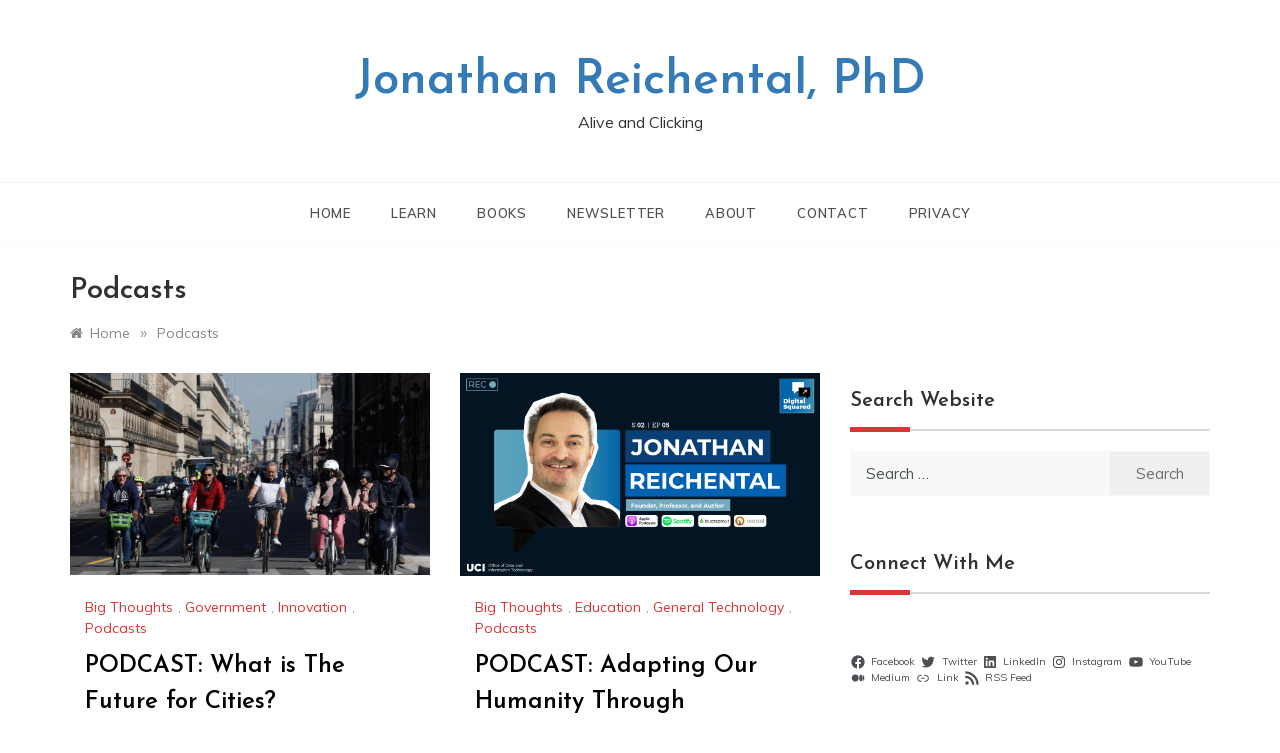

--- FILE ---
content_type: text/html; charset=UTF-8
request_url: https://www.reichental.com/category/podcasts/
body_size: 14975
content:
<!doctype html>
<html lang="en-US">
<head>
	<meta charset="UTF-8">
	<meta name="viewport" content="width=device-width, initial-scale=1">
	<link rel="profile" href="https://gmpg.org/xfn/11">
	<meta name='robots' content='index, follow, max-image-preview:large, max-snippet:-1, max-video-preview:-1' />
	<style>img:is([sizes="auto" i], [sizes^="auto," i]) { contain-intrinsic-size: 3000px 1500px }</style>
	
	<!-- This site is optimized with the Yoast SEO plugin v26.5 - https://yoast.com/wordpress/plugins/seo/ -->
	<title>Podcasts Archives - Jonathan Reichental, PhD</title>
	<link rel="canonical" href="https://www.reichental.com/category/podcasts/" />
	<link rel="next" href="https://www.reichental.com/category/podcasts/page/2/" />
	<meta property="og:locale" content="en_US" />
	<meta property="og:type" content="article" />
	<meta property="og:title" content="Podcasts Archives - Jonathan Reichental, PhD" />
	<meta property="og:url" content="https://www.reichental.com/category/podcasts/" />
	<meta property="og:site_name" content="Jonathan Reichental, PhD" />
	<meta property="og:image" content="https://www.reichental.com/wp-content/uploads/2021/02/dandelion-463928_1280.jpg" />
	<meta property="og:image:width" content="1280" />
	<meta property="og:image:height" content="853" />
	<meta property="og:image:type" content="image/jpeg" />
	<meta name="twitter:card" content="summary_large_image" />
	<script type="application/ld+json" class="yoast-schema-graph">{"@context":"https://schema.org","@graph":[{"@type":"CollectionPage","@id":"https://www.reichental.com/category/podcasts/","url":"https://www.reichental.com/category/podcasts/","name":"Podcasts Archives - Jonathan Reichental, PhD","isPartOf":{"@id":"https://www.reichental.com/#website"},"primaryImageOfPage":{"@id":"https://www.reichental.com/category/podcasts/#primaryimage"},"image":{"@id":"https://www.reichental.com/category/podcasts/#primaryimage"},"thumbnailUrl":"https://www.reichental.com/wp-content/uploads/2024/04/paris-bikes.webp","breadcrumb":{"@id":"https://www.reichental.com/category/podcasts/#breadcrumb"},"inLanguage":"en-US"},{"@type":"ImageObject","inLanguage":"en-US","@id":"https://www.reichental.com/category/podcasts/#primaryimage","url":"https://www.reichental.com/wp-content/uploads/2024/04/paris-bikes.webp","contentUrl":"https://www.reichental.com/wp-content/uploads/2024/04/paris-bikes.webp","width":980,"height":551},{"@type":"BreadcrumbList","@id":"https://www.reichental.com/category/podcasts/#breadcrumb","itemListElement":[{"@type":"ListItem","position":1,"name":"Home","item":"https://www.reichental.com/"},{"@type":"ListItem","position":2,"name":"Podcasts"}]},{"@type":"WebSite","@id":"https://www.reichental.com/#website","url":"https://www.reichental.com/","name":"Jonathan Reichental, PhD","description":"Alive and Clicking","publisher":{"@id":"https://www.reichental.com/#/schema/person/45cba28ed54c352c2f1bea00d5873949"},"potentialAction":[{"@type":"SearchAction","target":{"@type":"EntryPoint","urlTemplate":"https://www.reichental.com/?s={search_term_string}"},"query-input":{"@type":"PropertyValueSpecification","valueRequired":true,"valueName":"search_term_string"}}],"inLanguage":"en-US"},{"@type":["Person","Organization"],"@id":"https://www.reichental.com/#/schema/person/45cba28ed54c352c2f1bea00d5873949","name":"Jonathan Reichental","image":{"@type":"ImageObject","inLanguage":"en-US","@id":"https://www.reichental.com/#/schema/person/image/","url":"https://www.reichental.com/wp-content/uploads/2019/04/Reichental-0419b-1.png","contentUrl":"https://www.reichental.com/wp-content/uploads/2019/04/Reichental-0419b-1.png","width":1345,"height":1280,"caption":"Jonathan Reichental"},"logo":{"@id":"https://www.reichental.com/#/schema/person/image/"},"sameAs":["http://s176187503.onlinehome.us/reichentalv3"]}]}</script>
	<!-- / Yoast SEO plugin. -->


<link rel='dns-prefetch' href='//www.reichental.com' />
<link rel='dns-prefetch' href='//fonts.googleapis.com' />
<link rel="alternate" type="application/rss+xml" title="Jonathan Reichental, PhD &raquo; Feed" href="https://www.reichental.com/feed/" />
<link rel="alternate" type="application/rss+xml" title="Jonathan Reichental, PhD &raquo; Comments Feed" href="https://www.reichental.com/comments/feed/" />
<link rel="alternate" type="application/rss+xml" title="Jonathan Reichental, PhD &raquo; Podcasts Category Feed" href="https://www.reichental.com/category/podcasts/feed/" />
<style id='wp-block-library-theme-inline-css' type='text/css'>
.wp-block-audio :where(figcaption){color:#555;font-size:13px;text-align:center}.is-dark-theme .wp-block-audio :where(figcaption){color:#ffffffa6}.wp-block-audio{margin:0 0 1em}.wp-block-code{border:1px solid #ccc;border-radius:4px;font-family:Menlo,Consolas,monaco,monospace;padding:.8em 1em}.wp-block-embed :where(figcaption){color:#555;font-size:13px;text-align:center}.is-dark-theme .wp-block-embed :where(figcaption){color:#ffffffa6}.wp-block-embed{margin:0 0 1em}.blocks-gallery-caption{color:#555;font-size:13px;text-align:center}.is-dark-theme .blocks-gallery-caption{color:#ffffffa6}:root :where(.wp-block-image figcaption){color:#555;font-size:13px;text-align:center}.is-dark-theme :root :where(.wp-block-image figcaption){color:#ffffffa6}.wp-block-image{margin:0 0 1em}.wp-block-pullquote{border-bottom:4px solid;border-top:4px solid;color:currentColor;margin-bottom:1.75em}.wp-block-pullquote cite,.wp-block-pullquote footer,.wp-block-pullquote__citation{color:currentColor;font-size:.8125em;font-style:normal;text-transform:uppercase}.wp-block-quote{border-left:.25em solid;margin:0 0 1.75em;padding-left:1em}.wp-block-quote cite,.wp-block-quote footer{color:currentColor;font-size:.8125em;font-style:normal;position:relative}.wp-block-quote:where(.has-text-align-right){border-left:none;border-right:.25em solid;padding-left:0;padding-right:1em}.wp-block-quote:where(.has-text-align-center){border:none;padding-left:0}.wp-block-quote.is-large,.wp-block-quote.is-style-large,.wp-block-quote:where(.is-style-plain){border:none}.wp-block-search .wp-block-search__label{font-weight:700}.wp-block-search__button{border:1px solid #ccc;padding:.375em .625em}:where(.wp-block-group.has-background){padding:1.25em 2.375em}.wp-block-separator.has-css-opacity{opacity:.4}.wp-block-separator{border:none;border-bottom:2px solid;margin-left:auto;margin-right:auto}.wp-block-separator.has-alpha-channel-opacity{opacity:1}.wp-block-separator:not(.is-style-wide):not(.is-style-dots){width:100px}.wp-block-separator.has-background:not(.is-style-dots){border-bottom:none;height:1px}.wp-block-separator.has-background:not(.is-style-wide):not(.is-style-dots){height:2px}.wp-block-table{margin:0 0 1em}.wp-block-table td,.wp-block-table th{word-break:normal}.wp-block-table :where(figcaption){color:#555;font-size:13px;text-align:center}.is-dark-theme .wp-block-table :where(figcaption){color:#ffffffa6}.wp-block-video :where(figcaption){color:#555;font-size:13px;text-align:center}.is-dark-theme .wp-block-video :where(figcaption){color:#ffffffa6}.wp-block-video{margin:0 0 1em}:root :where(.wp-block-template-part.has-background){margin-bottom:0;margin-top:0;padding:1.25em 2.375em}
</style>
<style id='classic-theme-styles-inline-css' type='text/css'>
/*! This file is auto-generated */
.wp-block-button__link{color:#fff;background-color:#32373c;border-radius:9999px;box-shadow:none;text-decoration:none;padding:calc(.667em + 2px) calc(1.333em + 2px);font-size:1.125em}.wp-block-file__button{background:#32373c;color:#fff;text-decoration:none}
</style>
<style id='global-styles-inline-css' type='text/css'>
:root{--wp--preset--aspect-ratio--square: 1;--wp--preset--aspect-ratio--4-3: 4/3;--wp--preset--aspect-ratio--3-4: 3/4;--wp--preset--aspect-ratio--3-2: 3/2;--wp--preset--aspect-ratio--2-3: 2/3;--wp--preset--aspect-ratio--16-9: 16/9;--wp--preset--aspect-ratio--9-16: 9/16;--wp--preset--color--black: #000000;--wp--preset--color--cyan-bluish-gray: #abb8c3;--wp--preset--color--white: #ffffff;--wp--preset--color--pale-pink: #f78da7;--wp--preset--color--vivid-red: #cf2e2e;--wp--preset--color--luminous-vivid-orange: #ff6900;--wp--preset--color--luminous-vivid-amber: #fcb900;--wp--preset--color--light-green-cyan: #7bdcb5;--wp--preset--color--vivid-green-cyan: #00d084;--wp--preset--color--pale-cyan-blue: #8ed1fc;--wp--preset--color--vivid-cyan-blue: #0693e3;--wp--preset--color--vivid-purple: #9b51e0;--wp--preset--gradient--vivid-cyan-blue-to-vivid-purple: linear-gradient(135deg,rgba(6,147,227,1) 0%,rgb(155,81,224) 100%);--wp--preset--gradient--light-green-cyan-to-vivid-green-cyan: linear-gradient(135deg,rgb(122,220,180) 0%,rgb(0,208,130) 100%);--wp--preset--gradient--luminous-vivid-amber-to-luminous-vivid-orange: linear-gradient(135deg,rgba(252,185,0,1) 0%,rgba(255,105,0,1) 100%);--wp--preset--gradient--luminous-vivid-orange-to-vivid-red: linear-gradient(135deg,rgba(255,105,0,1) 0%,rgb(207,46,46) 100%);--wp--preset--gradient--very-light-gray-to-cyan-bluish-gray: linear-gradient(135deg,rgb(238,238,238) 0%,rgb(169,184,195) 100%);--wp--preset--gradient--cool-to-warm-spectrum: linear-gradient(135deg,rgb(74,234,220) 0%,rgb(151,120,209) 20%,rgb(207,42,186) 40%,rgb(238,44,130) 60%,rgb(251,105,98) 80%,rgb(254,248,76) 100%);--wp--preset--gradient--blush-light-purple: linear-gradient(135deg,rgb(255,206,236) 0%,rgb(152,150,240) 100%);--wp--preset--gradient--blush-bordeaux: linear-gradient(135deg,rgb(254,205,165) 0%,rgb(254,45,45) 50%,rgb(107,0,62) 100%);--wp--preset--gradient--luminous-dusk: linear-gradient(135deg,rgb(255,203,112) 0%,rgb(199,81,192) 50%,rgb(65,88,208) 100%);--wp--preset--gradient--pale-ocean: linear-gradient(135deg,rgb(255,245,203) 0%,rgb(182,227,212) 50%,rgb(51,167,181) 100%);--wp--preset--gradient--electric-grass: linear-gradient(135deg,rgb(202,248,128) 0%,rgb(113,206,126) 100%);--wp--preset--gradient--midnight: linear-gradient(135deg,rgb(2,3,129) 0%,rgb(40,116,252) 100%);--wp--preset--font-size--small: 16px;--wp--preset--font-size--medium: 20px;--wp--preset--font-size--large: 25px;--wp--preset--font-size--x-large: 42px;--wp--preset--font-size--larger: 35px;--wp--preset--spacing--20: 0.44rem;--wp--preset--spacing--30: 0.67rem;--wp--preset--spacing--40: 1rem;--wp--preset--spacing--50: 1.5rem;--wp--preset--spacing--60: 2.25rem;--wp--preset--spacing--70: 3.38rem;--wp--preset--spacing--80: 5.06rem;--wp--preset--shadow--natural: 6px 6px 9px rgba(0, 0, 0, 0.2);--wp--preset--shadow--deep: 12px 12px 50px rgba(0, 0, 0, 0.4);--wp--preset--shadow--sharp: 6px 6px 0px rgba(0, 0, 0, 0.2);--wp--preset--shadow--outlined: 6px 6px 0px -3px rgba(255, 255, 255, 1), 6px 6px rgba(0, 0, 0, 1);--wp--preset--shadow--crisp: 6px 6px 0px rgba(0, 0, 0, 1);}:where(.is-layout-flex){gap: 0.5em;}:where(.is-layout-grid){gap: 0.5em;}body .is-layout-flex{display: flex;}.is-layout-flex{flex-wrap: wrap;align-items: center;}.is-layout-flex > :is(*, div){margin: 0;}body .is-layout-grid{display: grid;}.is-layout-grid > :is(*, div){margin: 0;}:where(.wp-block-columns.is-layout-flex){gap: 2em;}:where(.wp-block-columns.is-layout-grid){gap: 2em;}:where(.wp-block-post-template.is-layout-flex){gap: 1.25em;}:where(.wp-block-post-template.is-layout-grid){gap: 1.25em;}.has-black-color{color: var(--wp--preset--color--black) !important;}.has-cyan-bluish-gray-color{color: var(--wp--preset--color--cyan-bluish-gray) !important;}.has-white-color{color: var(--wp--preset--color--white) !important;}.has-pale-pink-color{color: var(--wp--preset--color--pale-pink) !important;}.has-vivid-red-color{color: var(--wp--preset--color--vivid-red) !important;}.has-luminous-vivid-orange-color{color: var(--wp--preset--color--luminous-vivid-orange) !important;}.has-luminous-vivid-amber-color{color: var(--wp--preset--color--luminous-vivid-amber) !important;}.has-light-green-cyan-color{color: var(--wp--preset--color--light-green-cyan) !important;}.has-vivid-green-cyan-color{color: var(--wp--preset--color--vivid-green-cyan) !important;}.has-pale-cyan-blue-color{color: var(--wp--preset--color--pale-cyan-blue) !important;}.has-vivid-cyan-blue-color{color: var(--wp--preset--color--vivid-cyan-blue) !important;}.has-vivid-purple-color{color: var(--wp--preset--color--vivid-purple) !important;}.has-black-background-color{background-color: var(--wp--preset--color--black) !important;}.has-cyan-bluish-gray-background-color{background-color: var(--wp--preset--color--cyan-bluish-gray) !important;}.has-white-background-color{background-color: var(--wp--preset--color--white) !important;}.has-pale-pink-background-color{background-color: var(--wp--preset--color--pale-pink) !important;}.has-vivid-red-background-color{background-color: var(--wp--preset--color--vivid-red) !important;}.has-luminous-vivid-orange-background-color{background-color: var(--wp--preset--color--luminous-vivid-orange) !important;}.has-luminous-vivid-amber-background-color{background-color: var(--wp--preset--color--luminous-vivid-amber) !important;}.has-light-green-cyan-background-color{background-color: var(--wp--preset--color--light-green-cyan) !important;}.has-vivid-green-cyan-background-color{background-color: var(--wp--preset--color--vivid-green-cyan) !important;}.has-pale-cyan-blue-background-color{background-color: var(--wp--preset--color--pale-cyan-blue) !important;}.has-vivid-cyan-blue-background-color{background-color: var(--wp--preset--color--vivid-cyan-blue) !important;}.has-vivid-purple-background-color{background-color: var(--wp--preset--color--vivid-purple) !important;}.has-black-border-color{border-color: var(--wp--preset--color--black) !important;}.has-cyan-bluish-gray-border-color{border-color: var(--wp--preset--color--cyan-bluish-gray) !important;}.has-white-border-color{border-color: var(--wp--preset--color--white) !important;}.has-pale-pink-border-color{border-color: var(--wp--preset--color--pale-pink) !important;}.has-vivid-red-border-color{border-color: var(--wp--preset--color--vivid-red) !important;}.has-luminous-vivid-orange-border-color{border-color: var(--wp--preset--color--luminous-vivid-orange) !important;}.has-luminous-vivid-amber-border-color{border-color: var(--wp--preset--color--luminous-vivid-amber) !important;}.has-light-green-cyan-border-color{border-color: var(--wp--preset--color--light-green-cyan) !important;}.has-vivid-green-cyan-border-color{border-color: var(--wp--preset--color--vivid-green-cyan) !important;}.has-pale-cyan-blue-border-color{border-color: var(--wp--preset--color--pale-cyan-blue) !important;}.has-vivid-cyan-blue-border-color{border-color: var(--wp--preset--color--vivid-cyan-blue) !important;}.has-vivid-purple-border-color{border-color: var(--wp--preset--color--vivid-purple) !important;}.has-vivid-cyan-blue-to-vivid-purple-gradient-background{background: var(--wp--preset--gradient--vivid-cyan-blue-to-vivid-purple) !important;}.has-light-green-cyan-to-vivid-green-cyan-gradient-background{background: var(--wp--preset--gradient--light-green-cyan-to-vivid-green-cyan) !important;}.has-luminous-vivid-amber-to-luminous-vivid-orange-gradient-background{background: var(--wp--preset--gradient--luminous-vivid-amber-to-luminous-vivid-orange) !important;}.has-luminous-vivid-orange-to-vivid-red-gradient-background{background: var(--wp--preset--gradient--luminous-vivid-orange-to-vivid-red) !important;}.has-very-light-gray-to-cyan-bluish-gray-gradient-background{background: var(--wp--preset--gradient--very-light-gray-to-cyan-bluish-gray) !important;}.has-cool-to-warm-spectrum-gradient-background{background: var(--wp--preset--gradient--cool-to-warm-spectrum) !important;}.has-blush-light-purple-gradient-background{background: var(--wp--preset--gradient--blush-light-purple) !important;}.has-blush-bordeaux-gradient-background{background: var(--wp--preset--gradient--blush-bordeaux) !important;}.has-luminous-dusk-gradient-background{background: var(--wp--preset--gradient--luminous-dusk) !important;}.has-pale-ocean-gradient-background{background: var(--wp--preset--gradient--pale-ocean) !important;}.has-electric-grass-gradient-background{background: var(--wp--preset--gradient--electric-grass) !important;}.has-midnight-gradient-background{background: var(--wp--preset--gradient--midnight) !important;}.has-small-font-size{font-size: var(--wp--preset--font-size--small) !important;}.has-medium-font-size{font-size: var(--wp--preset--font-size--medium) !important;}.has-large-font-size{font-size: var(--wp--preset--font-size--large) !important;}.has-x-large-font-size{font-size: var(--wp--preset--font-size--x-large) !important;}
:where(.wp-block-post-template.is-layout-flex){gap: 1.25em;}:where(.wp-block-post-template.is-layout-grid){gap: 1.25em;}
:where(.wp-block-columns.is-layout-flex){gap: 2em;}:where(.wp-block-columns.is-layout-grid){gap: 2em;}
:root :where(.wp-block-pullquote){font-size: 1.5em;line-height: 1.6;}
</style>
<link rel='stylesheet' id='wpo_min-header-0-css' href='https://www.reichental.com/wp-content/cache/wpo-minify/1764698794/assets/wpo-minify-header-94e75fde.min.css' type='text/css' media='all' />
<script type="text/javascript" src="https://www.reichental.com/wp-includes/js/jquery/jquery.min.js" id="jquery-core-js"></script>
<script type="text/javascript" src="https://www.reichental.com/wp-includes/js/jquery/jquery-migrate.min.js" id="jquery-migrate-js"></script>
<script type="text/javascript" id="url-shortify-js-extra">
/* <![CDATA[ */
var usParams = {"ajaxurl":"https:\/\/www.reichental.com\/wp-admin\/admin-ajax.php"};
/* ]]> */
</script>
<script type="text/javascript" src="https://www.reichental.com/wp-content/plugins/url-shortify/lite/dist/scripts/url-shortify.js" id="url-shortify-js"></script>
<script type="text/javascript" src="https://www.reichental.com/wp-content/themes/prefer/assets/js/custom-masonry.js" id="prefer-custom-masonry-js"></script>
<script type="text/javascript" src="https://www.reichental.com/wp-content/themes/prefer/assets/js/slick.js" id="slick-js"></script>
<link rel="https://api.w.org/" href="https://www.reichental.com/wp-json/" /><link rel="alternate" title="JSON" type="application/json" href="https://www.reichental.com/wp-json/wp/v2/categories/21" /><link rel="EditURI" type="application/rsd+xml" title="RSD" href="https://www.reichental.com/xmlrpc.php?rsd" />
<meta name="generator" content="WordPress 6.8.3" />
<!-- Analytics by WP Statistics - https://wp-statistics.com -->
<link rel="icon" href="https://www.reichental.com/wp-content/uploads/2021/05/cropped-android-chrome-192x192-1-32x32.png" sizes="32x32" />
<link rel="icon" href="https://www.reichental.com/wp-content/uploads/2021/05/cropped-android-chrome-192x192-1-192x192.png" sizes="192x192" />
<link rel="apple-touch-icon" href="https://www.reichental.com/wp-content/uploads/2021/05/cropped-android-chrome-192x192-1-180x180.png" />
<meta name="msapplication-TileImage" content="https://www.reichental.com/wp-content/uploads/2021/05/cropped-android-chrome-192x192-1-270x270.png" />
<style>.shorten_url { 
	   padding: 10px 10px 10px 10px ; 
	   border: 1px solid #AAAAAA ; 
	   background-color: #EEEEEE ;
}</style></head>

<body data-rsssl=1 class="archive category category-podcasts category-21 wp-embed-responsive wp-theme-prefer wp-child-theme-prefer-blog hfeed at-sticky-sidebar right-sidebar masonry-post">
<div id="page" class="site ">
	<a class="skip-link screen-reader-text" href="#content">Skip to content</a>

	<div class="js-canvi-content canvi-content">
<header class="header-1">
				
		<section class="main-header " style="background-image:url(); background-size: cover; background-position: center; background-repeat: no-repeat;">
		<div class="head_one clearfix">
			<div class="container">
				<div class="logo">
										<h1 class="site-title"><a href="https://www.reichental.com/" rel="home">Jonathan Reichental, PhD</a></h1>
										<p class="site-description">Alive and Clicking</p>
							</div><!-- .site-logo -->
		</div>
	</div>
	<div class="menu-area">
		<div class="container">					
			<nav id="site-navigation">
												<button class="bar-menu">
											<span>Menu</span>
									</button>

				<div class="main-menu menu-caret">
					<ul id="primary-menu" class=""><li id="menu-item-1823" class="menu-item menu-item-type-custom menu-item-object-custom menu-item-home menu-item-1823"><a href="https://www.reichental.com">Home</a></li>
<li id="menu-item-2907" class="menu-item menu-item-type-post_type menu-item-object-page menu-item-2907"><a href="https://www.reichental.com/learn/">Learn</a></li>
<li id="menu-item-2364" class="menu-item menu-item-type-post_type menu-item-object-page menu-item-2364"><a href="https://www.reichental.com/smart-cities-book/">Books</a></li>
<li id="menu-item-2690" class="menu-item menu-item-type-post_type menu-item-object-page menu-item-2690"><a href="https://www.reichental.com/newsletter/">Newsletter</a></li>
<li id="menu-item-1430" class="menu-item menu-item-type-post_type menu-item-object-page menu-item-1430"><a href="https://www.reichental.com/about/">About</a></li>
<li id="menu-item-1435" class="menu-item menu-item-type-post_type menu-item-object-page menu-item-1435"><a href="https://www.reichental.com/speaking-request/">Contact</a></li>
<li id="menu-item-1527" class="menu-item menu-item-type-post_type menu-item-object-page menu-item-privacy-policy menu-item-1527"><a rel="privacy-policy" href="https://www.reichental.com/privacy/">Privacy</a></li>
</ul>				</div>
			</nav><!-- #site-navigation -->
		</div>
	</div>
</setion><!-- #masthead -->
</header>


	 
    
    <section id="content" class="site-content posts-container">
	<div class="container">
		<div class="row">	
			<div class="archive-heading">
				<h1 class="archive-title">Podcasts</h1>			</div>

			<div class="breadcrumbs-wrap">
				<div role="navigation" aria-label="Breadcrumbs" class="breadcrumb-trail breadcrumbs" itemprop="breadcrumb"><ul class="trail-items" itemscope itemtype="http://schema.org/BreadcrumbList"><meta name="numberOfItems" content="2" /><meta name="itemListOrder" content="Ascending" /><li itemprop="itemListElement" itemscope itemtype="http://schema.org/ListItem" class="trail-item trail-begin"><a href="https://www.reichental.com/" rel="home" itemprop="item"><span itemprop="name">Home</span></a><meta itemprop="position" content="1" /></li><span class="delim">»</span><li itemprop="itemListElement" itemscope itemtype="http://schema.org/ListItem" class="trail-item trail-end"><a href="https://www.reichental.com/category/podcasts/" itemprop="item"><span itemprop="name">Podcasts</span></a><meta itemprop="position" content="2" /></li><span class="delim">»</span></ul></div> <!-- Breadcrumb hook -->
			</div>
			<div id="primary" class="col-md-8 content-area">
				<main id="main" class="site-main">
					
						        <div class="masonry-start"><div id="masonry-loop">
        
        <article id="post-3148" class="masonry-post post-3148 post type-post status-publish format-standard has-post-thumbnail hentry category-big-thoughts category-government category-innovation category-podcasts tag-smart-cities">
    <div class="post-wrap full-image">
                    <div class="post-media">
                
                <div class="img-cover" style="background-image: url(https://www.reichental.com/wp-content/uploads/2024/04/paris-bikes.webp)">

                                                <a class="post-thumbnail" href="https://www.reichental.com/2024/04/18/podcast-what-is-the-future-for-cities/" aria-hidden="true">
                    <img width="980" height="551" src="https://www.reichental.com/wp-content/uploads/2024/04/paris-bikes.webp" class="full-image wp-post-image" alt="PODCAST: What is The Future for Cities?" decoding="async" fetchpriority="high" srcset="https://www.reichental.com/wp-content/uploads/2024/04/paris-bikes.webp 980w, https://www.reichental.com/wp-content/uploads/2024/04/paris-bikes-300x169.webp 300w, https://www.reichental.com/wp-content/uploads/2024/04/paris-bikes-768x432.webp 768w" sizes="(max-width: 980px) 100vw, 980px" />                </a>
                                    </div>

                        <div class="meta_bottom">
            <div class="post-share">
                <a data-tooltip="Share it" class="tooltip"  target="_blank" href="https://www.facebook.com/sharer/sharer.php?u=https://www.reichental.com/2024/04/18/podcast-what-is-the-future-for-cities/"><i class="fa fa-facebook"></i>Facebook</a>
                <a data-tooltip="Tweet it" class="tooltip"  target="_blank" href="http://twitter.com/share?text=PODCAST:%20What%20is%20The%20Future%20for%20Cities?&#038;url=https://www.reichental.com/2024/04/18/podcast-what-is-the-future-for-cities/"><i
                            class="fa fa-twitter"></i> Twitter</a>
                <a data-tooltip="Pin it" class="tooltip"  target="_blank" href="http://pinterest.com/pin/create/button/?url=https://www.reichental.com/2024/04/18/podcast-what-is-the-future-for-cities/&#038;media=https://www.reichental.com/wp-content/uploads/2024/04/paris-bikes.webp&#038;description=PODCAST:%20What%20is%20The%20Future%20for%20Cities?"><i
                            class="fa fa-pinterest"></i>Pinterest</a>
                <a data-tooltip="Share Now" class="tooltip"  target="_blank" href="http://www.linkedin.com/shareArticle?mini=true&#038;title=PODCAST:%20What%20is%20The%20Future%20for%20Cities?&#038;url=https://www.reichental.com/2024/04/18/podcast-what-is-the-future-for-cities/"><i class="fa fa-linkedin"></i>Linkedin</a>
            </div>
        </div>
                    </div>
                <div class="post-content">
                            <div class="post-cats">
                    <span class="cat-links"><a href="https://www.reichental.com/category/big-thoughts/" rel="category tag">Big Thoughts</a>, <a href="https://www.reichental.com/category/government/" rel="category tag">Government</a>, <a href="https://www.reichental.com/category/innovation/" rel="category tag">Innovation</a>, <a href="https://www.reichental.com/category/podcasts/" rel="category tag">Podcasts</a></span>                </div>
                        <div class="post_title">
                <h2 class="post-title entry-title"><a href="https://www.reichental.com/2024/04/18/podcast-what-is-the-future-for-cities/" rel="bookmark">PODCAST: What is The Future for Cities?</a></h2>                            </div>
            <!-- .entry-content end -->
            <div class="post-meta">
                                    <div class="post-date">
                        <div class="entry-meta">
                            <span class="posted-on"><a href="https://www.reichental.com/2024/04/18/podcast-what-is-the-future-for-cities/" rel="bookmark"><time class="entry-date published" datetime="2024-04-18T15:55:56+00:00">April 18, 2024</time><time class="updated" datetime="2024-04-18T15:55:57+00:00">April 18, 2024</time></a></span><span class="post_by"> by <span class="author vcard"><a class="url fn n" href="https://www.reichental.com/author/jreichental/">Jonathan Reichental</a></span></span><span class="min-read">1 Min Reading</span>                        </div><!-- .entry-meta -->
                    </div>
                            </div>
            <div class="post-excerpt entry-content">
                <p>New interview episode with Jonathan Reichental, Ph.D., CEO of Human Future, professor and advisor, about his vision for the future of cities, smart city, uncontrollable progress, autonomous vehicles, kids books, and many more.</p>
                <!-- read more -->
                                    <a class="more-link" href="https://www.reichental.com/2024/04/18/podcast-what-is-the-future-for-cities/">Continue Reading <i
                                class="fa fa-long-arrow-right"></i>
                    </a>
                            </div>
            
        </div>
    </div>
</article><!-- #post- --><article id="post-3122" class="masonry-post post-3122 post type-post status-publish format-standard has-post-thumbnail hentry category-big-thoughts category-education category-gen-tech category-podcasts">
    <div class="post-wrap full-image">
                    <div class="post-media">
                
                <div class="img-cover" style="background-image: url(https://www.reichental.com/wp-content/uploads/2024/01/2024-Digital-Squared.png)">

                                                <a class="post-thumbnail" href="https://www.reichental.com/2024/01/03/podcast-adapting-our-humanity-through-technology/" aria-hidden="true">
                    <img width="1280" height="720" src="https://www.reichental.com/wp-content/uploads/2024/01/2024-Digital-Squared.png" class="full-image wp-post-image" alt="PODCAST: Adapting Our Humanity Through Technology" decoding="async" srcset="https://www.reichental.com/wp-content/uploads/2024/01/2024-Digital-Squared.png 1280w, https://www.reichental.com/wp-content/uploads/2024/01/2024-Digital-Squared-300x169.png 300w, https://www.reichental.com/wp-content/uploads/2024/01/2024-Digital-Squared-1024x576.png 1024w, https://www.reichental.com/wp-content/uploads/2024/01/2024-Digital-Squared-768x432.png 768w" sizes="(max-width: 1280px) 100vw, 1280px" />                </a>
                                    </div>

                        <div class="meta_bottom">
            <div class="post-share">
                <a data-tooltip="Share it" class="tooltip"  target="_blank" href="https://www.facebook.com/sharer/sharer.php?u=https://www.reichental.com/2024/01/03/podcast-adapting-our-humanity-through-technology/"><i class="fa fa-facebook"></i>Facebook</a>
                <a data-tooltip="Tweet it" class="tooltip"  target="_blank" href="http://twitter.com/share?text=PODCAST:%20Adapting%20Our%20Humanity%20Through%20Technology&#038;url=https://www.reichental.com/2024/01/03/podcast-adapting-our-humanity-through-technology/"><i
                            class="fa fa-twitter"></i> Twitter</a>
                <a data-tooltip="Pin it" class="tooltip"  target="_blank" href="http://pinterest.com/pin/create/button/?url=https://www.reichental.com/2024/01/03/podcast-adapting-our-humanity-through-technology/&#038;media=https://www.reichental.com/wp-content/uploads/2024/01/2024-Digital-Squared.png&#038;description=PODCAST:%20Adapting%20Our%20Humanity%20Through%20Technology"><i
                            class="fa fa-pinterest"></i>Pinterest</a>
                <a data-tooltip="Share Now" class="tooltip"  target="_blank" href="http://www.linkedin.com/shareArticle?mini=true&#038;title=PODCAST:%20Adapting%20Our%20Humanity%20Through%20Technology&#038;url=https://www.reichental.com/2024/01/03/podcast-adapting-our-humanity-through-technology/"><i class="fa fa-linkedin"></i>Linkedin</a>
            </div>
        </div>
                    </div>
                <div class="post-content">
                            <div class="post-cats">
                    <span class="cat-links"><a href="https://www.reichental.com/category/big-thoughts/" rel="category tag">Big Thoughts</a>, <a href="https://www.reichental.com/category/education/" rel="category tag">Education</a>, <a href="https://www.reichental.com/category/gen-tech/" rel="category tag">General Technology</a>, <a href="https://www.reichental.com/category/podcasts/" rel="category tag">Podcasts</a></span>                </div>
                        <div class="post_title">
                <h2 class="post-title entry-title"><a href="https://www.reichental.com/2024/01/03/podcast-adapting-our-humanity-through-technology/" rel="bookmark">PODCAST: Adapting Our Humanity Through Technology</a></h2>                            </div>
            <!-- .entry-content end -->
            <div class="post-meta">
                                    <div class="post-date">
                        <div class="entry-meta">
                            <span class="posted-on"><a href="https://www.reichental.com/2024/01/03/podcast-adapting-our-humanity-through-technology/" rel="bookmark"><time class="entry-date published" datetime="2024-01-03T19:33:56+00:00">January 3, 2024</time><time class="updated" datetime="2024-01-03T19:33:57+00:00">January 3, 2024</time></a></span><span class="post_by"> by <span class="author vcard"><a class="url fn n" href="https://www.reichental.com/author/jreichental/">Jonathan Reichental</a></span></span><span class="min-read">1 Min Reading</span>                        </div><!-- .entry-meta -->
                    </div>
                            </div>
            <div class="post-excerpt entry-content">
                <p>Discussion on building smart cities through urban innovation, the importance of creating balance in hybrid learning, and the fourth industrial revolution’s effect on humanity.</p>
                <!-- read more -->
                                    <a class="more-link" href="https://www.reichental.com/2024/01/03/podcast-adapting-our-humanity-through-technology/">Continue Reading <i
                                class="fa fa-long-arrow-right"></i>
                    </a>
                            </div>
            
        </div>
    </div>
</article><!-- #post- --><article id="post-3074" class="masonry-post post-3074 post type-post status-publish format-standard has-post-thumbnail hentry category-big-thoughts category-podcasts tag-innovation">
    <div class="post-wrap full-image">
                    <div class="post-media">
                
                <div class="img-cover" style="background-image: url(https://www.reichental.com/wp-content/uploads/2023/09/Eyes-on-Impact-Podcast-Sept-2023.webp)">

                                                <a class="post-thumbnail" href="https://www.reichental.com/2023/09/28/podcast-eyes-on-impact/" aria-hidden="true">
                    <img width="313" height="313" src="https://www.reichental.com/wp-content/uploads/2023/09/Eyes-on-Impact-Podcast-Sept-2023.webp" class="full-image wp-post-image" alt="PODCAST: Eyes on Impact" decoding="async" srcset="https://www.reichental.com/wp-content/uploads/2023/09/Eyes-on-Impact-Podcast-Sept-2023.webp 313w, https://www.reichental.com/wp-content/uploads/2023/09/Eyes-on-Impact-Podcast-Sept-2023-300x300.webp 300w, https://www.reichental.com/wp-content/uploads/2023/09/Eyes-on-Impact-Podcast-Sept-2023-150x150.webp 150w" sizes="(max-width: 313px) 100vw, 313px" />                </a>
                                    </div>

                        <div class="meta_bottom">
            <div class="post-share">
                <a data-tooltip="Share it" class="tooltip"  target="_blank" href="https://www.facebook.com/sharer/sharer.php?u=https://www.reichental.com/2023/09/28/podcast-eyes-on-impact/"><i class="fa fa-facebook"></i>Facebook</a>
                <a data-tooltip="Tweet it" class="tooltip"  target="_blank" href="http://twitter.com/share?text=PODCAST:%20Eyes%20on%20Impact&#038;url=https://www.reichental.com/2023/09/28/podcast-eyes-on-impact/"><i
                            class="fa fa-twitter"></i> Twitter</a>
                <a data-tooltip="Pin it" class="tooltip"  target="_blank" href="http://pinterest.com/pin/create/button/?url=https://www.reichental.com/2023/09/28/podcast-eyes-on-impact/&#038;media=https://www.reichental.com/wp-content/uploads/2023/09/Eyes-on-Impact-Podcast-Sept-2023.webp&#038;description=PODCAST:%20Eyes%20on%20Impact"><i
                            class="fa fa-pinterest"></i>Pinterest</a>
                <a data-tooltip="Share Now" class="tooltip"  target="_blank" href="http://www.linkedin.com/shareArticle?mini=true&#038;title=PODCAST:%20Eyes%20on%20Impact&#038;url=https://www.reichental.com/2023/09/28/podcast-eyes-on-impact/"><i class="fa fa-linkedin"></i>Linkedin</a>
            </div>
        </div>
                    </div>
                <div class="post-content">
                            <div class="post-cats">
                    <span class="cat-links"><a href="https://www.reichental.com/category/big-thoughts/" rel="category tag">Big Thoughts</a>, <a href="https://www.reichental.com/category/podcasts/" rel="category tag">Podcasts</a></span>                </div>
                        <div class="post_title">
                <h2 class="post-title entry-title"><a href="https://www.reichental.com/2023/09/28/podcast-eyes-on-impact/" rel="bookmark">PODCAST: Eyes on Impact</a></h2>                            </div>
            <!-- .entry-content end -->
            <div class="post-meta">
                                    <div class="post-date">
                        <div class="entry-meta">
                            <span class="posted-on"><a href="https://www.reichental.com/2023/09/28/podcast-eyes-on-impact/" rel="bookmark"><time class="entry-date published" datetime="2023-09-28T14:42:50+00:00">September 28, 2023</time><time class="updated" datetime="2023-09-28T14:42:51+00:00">September 28, 2023</time></a></span><span class="post_by"> by <span class="author vcard"><a class="url fn n" href="https://www.reichental.com/author/jreichental/">Jonathan Reichental</a></span></span><span class="min-read">1 Min Reading</span>                        </div><!-- .entry-meta -->
                    </div>
                            </div>
            <div class="post-excerpt entry-content">
                <p>Join us as Jonathan discusses how to rethink the relationship between workers and the workplace; designing smart cities focused on human progress, and the growing importance of responsible innovation and tech ethics for 21st century leaders. </p>
                <!-- read more -->
                                    <a class="more-link" href="https://www.reichental.com/2023/09/28/podcast-eyes-on-impact/">Continue Reading <i
                                class="fa fa-long-arrow-right"></i>
                    </a>
                            </div>
            
        </div>
    </div>
</article><!-- #post- --><article id="post-3071" class="masonry-post post-3071 post type-post status-publish format-standard has-post-thumbnail hentry category-big-thoughts category-podcasts tag-smart-cities">
    <div class="post-wrap full-image">
                    <div class="post-media">
                
                <div class="img-cover" style="background-image: url(https://www.reichental.com/wp-content/uploads/2023/09/nz-tech-paul-spain-sept-2023.jpg)">

                                                <a class="post-thumbnail" href="https://www.reichental.com/2023/09/28/podcast-building-smart-and-sustainable-communities/" aria-hidden="true">
                    <img width="1280" height="640" src="https://www.reichental.com/wp-content/uploads/2023/09/nz-tech-paul-spain-sept-2023.jpg" class="full-image wp-post-image" alt="PODCAST: Building Smart and Sustainable Communities" decoding="async" loading="lazy" srcset="https://www.reichental.com/wp-content/uploads/2023/09/nz-tech-paul-spain-sept-2023.jpg 1280w, https://www.reichental.com/wp-content/uploads/2023/09/nz-tech-paul-spain-sept-2023-300x150.jpg 300w, https://www.reichental.com/wp-content/uploads/2023/09/nz-tech-paul-spain-sept-2023-1024x512.jpg 1024w, https://www.reichental.com/wp-content/uploads/2023/09/nz-tech-paul-spain-sept-2023-768x384.jpg 768w" sizes="auto, (max-width: 1280px) 100vw, 1280px" />                </a>
                                    </div>

                        <div class="meta_bottom">
            <div class="post-share">
                <a data-tooltip="Share it" class="tooltip"  target="_blank" href="https://www.facebook.com/sharer/sharer.php?u=https://www.reichental.com/2023/09/28/podcast-building-smart-and-sustainable-communities/"><i class="fa fa-facebook"></i>Facebook</a>
                <a data-tooltip="Tweet it" class="tooltip"  target="_blank" href="http://twitter.com/share?text=PODCAST:%20Building%20Smart%20and%20Sustainable%20Communities&#038;url=https://www.reichental.com/2023/09/28/podcast-building-smart-and-sustainable-communities/"><i
                            class="fa fa-twitter"></i> Twitter</a>
                <a data-tooltip="Pin it" class="tooltip"  target="_blank" href="http://pinterest.com/pin/create/button/?url=https://www.reichental.com/2023/09/28/podcast-building-smart-and-sustainable-communities/&#038;media=https://www.reichental.com/wp-content/uploads/2023/09/nz-tech-paul-spain-sept-2023.jpg&#038;description=PODCAST:%20Building%20Smart%20and%20Sustainable%20Communities"><i
                            class="fa fa-pinterest"></i>Pinterest</a>
                <a data-tooltip="Share Now" class="tooltip"  target="_blank" href="http://www.linkedin.com/shareArticle?mini=true&#038;title=PODCAST:%20Building%20Smart%20and%20Sustainable%20Communities&#038;url=https://www.reichental.com/2023/09/28/podcast-building-smart-and-sustainable-communities/"><i class="fa fa-linkedin"></i>Linkedin</a>
            </div>
        </div>
                    </div>
                <div class="post-content">
                            <div class="post-cats">
                    <span class="cat-links"><a href="https://www.reichental.com/category/big-thoughts/" rel="category tag">Big Thoughts</a>, <a href="https://www.reichental.com/category/podcasts/" rel="category tag">Podcasts</a></span>                </div>
                        <div class="post_title">
                <h2 class="post-title entry-title"><a href="https://www.reichental.com/2023/09/28/podcast-building-smart-and-sustainable-communities/" rel="bookmark">PODCAST: Building Smart and Sustainable Communities</a></h2>                            </div>
            <!-- .entry-content end -->
            <div class="post-meta">
                                    <div class="post-date">
                        <div class="entry-meta">
                            <span class="posted-on"><a href="https://www.reichental.com/2023/09/28/podcast-building-smart-and-sustainable-communities/" rel="bookmark"><time class="entry-date published" datetime="2023-09-28T14:39:15+00:00">September 28, 2023</time><time class="updated" datetime="2023-09-28T14:39:16+00:00">September 28, 2023</time></a></span><span class="post_by"> by <span class="author vcard"><a class="url fn n" href="https://www.reichental.com/author/jreichental/">Jonathan Reichental</a></span></span><span class="min-read">1 Min Reading</span>                        </div><!-- .entry-meta -->
                    </div>
                            </div>
            <div class="post-excerpt entry-content">
                <p>Always enjoy a deep conversation with Paul Spain, one of New Zealand&#8217;s smartest thinkers and doers on technology and related topics! </p>
                <!-- read more -->
                                    <a class="more-link" href="https://www.reichental.com/2023/09/28/podcast-building-smart-and-sustainable-communities/">Continue Reading <i
                                class="fa fa-long-arrow-right"></i>
                    </a>
                            </div>
            
        </div>
    </div>
</article><!-- #post- --><article id="post-2950" class="masonry-post post-2950 post type-post status-publish format-standard has-post-thumbnail hentry category-big-thoughts category-podcasts tag-cities tag-fourth-industrial-revolution tag-power-hour">
    <div class="post-wrap full-image">
                    <div class="post-media">
                
                <div class="img-cover" style="background-image: url(https://www.reichental.com/wp-content/uploads/2023/05/power-hour.png)">

                                                <a class="post-thumbnail" href="https://www.reichental.com/2023/05/30/podcast-our-future-and-the-fourth-industrial-revolution/" aria-hidden="true">
                    <img width="607" height="604" src="https://www.reichental.com/wp-content/uploads/2023/05/power-hour.png" class="full-image wp-post-image" alt="PODCAST: Our Future and the Fourth Industrial Revolution" decoding="async" loading="lazy" srcset="https://www.reichental.com/wp-content/uploads/2023/05/power-hour.png 607w, https://www.reichental.com/wp-content/uploads/2023/05/power-hour-300x300.png 300w, https://www.reichental.com/wp-content/uploads/2023/05/power-hour-150x150.png 150w" sizes="auto, (max-width: 607px) 100vw, 607px" />                </a>
                                    </div>

                        <div class="meta_bottom">
            <div class="post-share">
                <a data-tooltip="Share it" class="tooltip"  target="_blank" href="https://www.facebook.com/sharer/sharer.php?u=https://www.reichental.com/2023/05/30/podcast-our-future-and-the-fourth-industrial-revolution/"><i class="fa fa-facebook"></i>Facebook</a>
                <a data-tooltip="Tweet it" class="tooltip"  target="_blank" href="http://twitter.com/share?text=PODCAST:%20Our%20Future%20and%20the%20Fourth%20Industrial%20Revolution&#038;url=https://www.reichental.com/2023/05/30/podcast-our-future-and-the-fourth-industrial-revolution/"><i
                            class="fa fa-twitter"></i> Twitter</a>
                <a data-tooltip="Pin it" class="tooltip"  target="_blank" href="http://pinterest.com/pin/create/button/?url=https://www.reichental.com/2023/05/30/podcast-our-future-and-the-fourth-industrial-revolution/&#038;media=https://www.reichental.com/wp-content/uploads/2023/05/power-hour.png&#038;description=PODCAST:%20Our%20Future%20and%20the%20Fourth%20Industrial%20Revolution"><i
                            class="fa fa-pinterest"></i>Pinterest</a>
                <a data-tooltip="Share Now" class="tooltip"  target="_blank" href="http://www.linkedin.com/shareArticle?mini=true&#038;title=PODCAST:%20Our%20Future%20and%20the%20Fourth%20Industrial%20Revolution&#038;url=https://www.reichental.com/2023/05/30/podcast-our-future-and-the-fourth-industrial-revolution/"><i class="fa fa-linkedin"></i>Linkedin</a>
            </div>
        </div>
                    </div>
                <div class="post-content">
                            <div class="post-cats">
                    <span class="cat-links"><a href="https://www.reichental.com/category/big-thoughts/" rel="category tag">Big Thoughts</a>, <a href="https://www.reichental.com/category/podcasts/" rel="category tag">Podcasts</a></span>                </div>
                        <div class="post_title">
                <h2 class="post-title entry-title"><a href="https://www.reichental.com/2023/05/30/podcast-our-future-and-the-fourth-industrial-revolution/" rel="bookmark">PODCAST: Our Future and the Fourth Industrial Revolution</a></h2>                            </div>
            <!-- .entry-content end -->
            <div class="post-meta">
                                    <div class="post-date">
                        <div class="entry-meta">
                            <span class="posted-on"><a href="https://www.reichental.com/2023/05/30/podcast-our-future-and-the-fourth-industrial-revolution/" rel="bookmark"><time class="entry-date published" datetime="2023-05-30T01:38:02+00:00">May 30, 2023</time><time class="updated" datetime="2023-05-30T01:39:21+00:00">May 30, 2023</time></a></span><span class="post_by"> by <span class="author vcard"><a class="url fn n" href="https://www.reichental.com/author/jreichental/">Jonathan Reichental</a></span></span><span class="min-read">1 Min Reading</span>                        </div><!-- .entry-meta -->
                    </div>
                            </div>
            <div class="post-excerpt entry-content">
                <p>Join Dr. Jonathan Reichental and Adrienne Herbert in a wide ranging interview about the future.</p>
                <!-- read more -->
                                    <a class="more-link" href="https://www.reichental.com/2023/05/30/podcast-our-future-and-the-fourth-industrial-revolution/">Continue Reading <i
                                class="fa fa-long-arrow-right"></i>
                    </a>
                            </div>
            
        </div>
    </div>
</article><!-- #post- --><article id="post-2869" class="masonry-post post-2869 post type-post status-publish format-standard has-post-thumbnail hentry category-book category-podcasts tag-alation tag-data-governance">
    <div class="post-wrap full-image">
                    <div class="post-media">
                
                <div class="img-cover" style="background-image: url(https://www.reichental.com/wp-content/uploads/2023/04/dataradicalsmarch2023.jpg)">

                                                <a class="post-thumbnail" href="https://www.reichental.com/2023/04/02/podcast-data-radicals-with-dr-reichental/" aria-hidden="true">
                    <img width="1280" height="720" src="https://www.reichental.com/wp-content/uploads/2023/04/dataradicalsmarch2023.jpg" class="full-image wp-post-image" alt="PODCAST: Data Radicals with Dr. Reichental" decoding="async" loading="lazy" srcset="https://www.reichental.com/wp-content/uploads/2023/04/dataradicalsmarch2023.jpg 1280w, https://www.reichental.com/wp-content/uploads/2023/04/dataradicalsmarch2023-300x169.jpg 300w, https://www.reichental.com/wp-content/uploads/2023/04/dataradicalsmarch2023-1024x576.jpg 1024w, https://www.reichental.com/wp-content/uploads/2023/04/dataradicalsmarch2023-768x432.jpg 768w" sizes="auto, (max-width: 1280px) 100vw, 1280px" />                </a>
                                    </div>

                        <div class="meta_bottom">
            <div class="post-share">
                <a data-tooltip="Share it" class="tooltip"  target="_blank" href="https://www.facebook.com/sharer/sharer.php?u=https://www.reichental.com/2023/04/02/podcast-data-radicals-with-dr-reichental/"><i class="fa fa-facebook"></i>Facebook</a>
                <a data-tooltip="Tweet it" class="tooltip"  target="_blank" href="http://twitter.com/share?text=PODCAST:%20Data%20Radicals%20with%20Dr.%20Reichental&#038;url=https://www.reichental.com/2023/04/02/podcast-data-radicals-with-dr-reichental/"><i
                            class="fa fa-twitter"></i> Twitter</a>
                <a data-tooltip="Pin it" class="tooltip"  target="_blank" href="http://pinterest.com/pin/create/button/?url=https://www.reichental.com/2023/04/02/podcast-data-radicals-with-dr-reichental/&#038;media=https://www.reichental.com/wp-content/uploads/2023/04/dataradicalsmarch2023.jpg&#038;description=PODCAST:%20Data%20Radicals%20with%20Dr.%20Reichental"><i
                            class="fa fa-pinterest"></i>Pinterest</a>
                <a data-tooltip="Share Now" class="tooltip"  target="_blank" href="http://www.linkedin.com/shareArticle?mini=true&#038;title=PODCAST:%20Data%20Radicals%20with%20Dr.%20Reichental&#038;url=https://www.reichental.com/2023/04/02/podcast-data-radicals-with-dr-reichental/"><i class="fa fa-linkedin"></i>Linkedin</a>
            </div>
        </div>
                    </div>
                <div class="post-content">
                            <div class="post-cats">
                    <span class="cat-links"><a href="https://www.reichental.com/category/book/" rel="category tag">Book</a>, <a href="https://www.reichental.com/category/podcasts/" rel="category tag">Podcasts</a></span>                </div>
                        <div class="post_title">
                <h2 class="post-title entry-title"><a href="https://www.reichental.com/2023/04/02/podcast-data-radicals-with-dr-reichental/" rel="bookmark">PODCAST: Data Radicals with Dr. Reichental</a></h2>                            </div>
            <!-- .entry-content end -->
            <div class="post-meta">
                                    <div class="post-date">
                        <div class="entry-meta">
                            <span class="posted-on"><a href="https://www.reichental.com/2023/04/02/podcast-data-radicals-with-dr-reichental/" rel="bookmark"><time class="entry-date published" datetime="2023-04-02T18:50:38+00:00">April 2, 2023</time><time class="updated" datetime="2023-04-02T18:50:42+00:00">April 2, 2023</time></a></span><span class="post_by"> by <span class="author vcard"><a class="url fn n" href="https://www.reichental.com/author/jreichental/">Jonathan Reichental</a></span></span><span class="min-read">1 Min Reading</span>                        </div><!-- .entry-meta -->
                    </div>
                            </div>
            <div class="post-excerpt entry-content">
                <p>Lots of free advice and tips in this 50-minute podcast.</p>
                <!-- read more -->
                                    <a class="more-link" href="https://www.reichental.com/2023/04/02/podcast-data-radicals-with-dr-reichental/">Continue Reading <i
                                class="fa fa-long-arrow-right"></i>
                    </a>
                            </div>
            
        </div>
    </div>
</article><!-- #post- --><article id="post-2863" class="masonry-post post-2863 post type-post status-publish format-standard has-post-thumbnail hentry category-big-thoughts category-podcasts tag-data tag-smart-cities">
    <div class="post-wrap full-image">
                    <div class="post-media">
                
                <div class="img-cover" style="background-image: url(https://www.reichental.com/wp-content/uploads/2023/03/podcast-mar23.jpg)">

                                                <a class="post-thumbnail" href="https://www.reichental.com/2023/03/17/podcast-the-future-of-smart-cities-in-a-data-driven-society/" aria-hidden="true">
                    <img width="680" height="680" src="https://www.reichental.com/wp-content/uploads/2023/03/podcast-mar23.jpg" class="full-image wp-post-image" alt="PODCAST: The Future of Smart Cities in a Data-Driven Society" decoding="async" loading="lazy" srcset="https://www.reichental.com/wp-content/uploads/2023/03/podcast-mar23.jpg 680w, https://www.reichental.com/wp-content/uploads/2023/03/podcast-mar23-300x300.jpg 300w, https://www.reichental.com/wp-content/uploads/2023/03/podcast-mar23-150x150.jpg 150w" sizes="auto, (max-width: 680px) 100vw, 680px" />                </a>
                                    </div>

                        <div class="meta_bottom">
            <div class="post-share">
                <a data-tooltip="Share it" class="tooltip"  target="_blank" href="https://www.facebook.com/sharer/sharer.php?u=https://www.reichental.com/2023/03/17/podcast-the-future-of-smart-cities-in-a-data-driven-society/"><i class="fa fa-facebook"></i>Facebook</a>
                <a data-tooltip="Tweet it" class="tooltip"  target="_blank" href="http://twitter.com/share?text=PODCAST:%20The%20Future%20of%20Smart%20Cities%20in%20a%20Data-Driven%20Society&#038;url=https://www.reichental.com/2023/03/17/podcast-the-future-of-smart-cities-in-a-data-driven-society/"><i
                            class="fa fa-twitter"></i> Twitter</a>
                <a data-tooltip="Pin it" class="tooltip"  target="_blank" href="http://pinterest.com/pin/create/button/?url=https://www.reichental.com/2023/03/17/podcast-the-future-of-smart-cities-in-a-data-driven-society/&#038;media=https://www.reichental.com/wp-content/uploads/2023/03/podcast-mar23.jpg&#038;description=PODCAST:%20The%20Future%20of%20Smart%20Cities%20in%20a%20Data-Driven%20Society"><i
                            class="fa fa-pinterest"></i>Pinterest</a>
                <a data-tooltip="Share Now" class="tooltip"  target="_blank" href="http://www.linkedin.com/shareArticle?mini=true&#038;title=PODCAST:%20The%20Future%20of%20Smart%20Cities%20in%20a%20Data-Driven%20Society&#038;url=https://www.reichental.com/2023/03/17/podcast-the-future-of-smart-cities-in-a-data-driven-society/"><i class="fa fa-linkedin"></i>Linkedin</a>
            </div>
        </div>
                    </div>
                <div class="post-content">
                            <div class="post-cats">
                    <span class="cat-links"><a href="https://www.reichental.com/category/big-thoughts/" rel="category tag">Big Thoughts</a>, <a href="https://www.reichental.com/category/podcasts/" rel="category tag">Podcasts</a></span>                </div>
                        <div class="post_title">
                <h2 class="post-title entry-title"><a href="https://www.reichental.com/2023/03/17/podcast-the-future-of-smart-cities-in-a-data-driven-society/" rel="bookmark">PODCAST: The Future of Smart Cities in a Data-Driven Society</a></h2>                            </div>
            <!-- .entry-content end -->
            <div class="post-meta">
                                    <div class="post-date">
                        <div class="entry-meta">
                            <span class="posted-on"><a href="https://www.reichental.com/2023/03/17/podcast-the-future-of-smart-cities-in-a-data-driven-society/" rel="bookmark"><time class="entry-date published" datetime="2023-03-17T00:01:05+00:00">March 17, 2023</time><time class="updated" datetime="2023-03-17T00:01:08+00:00">March 17, 2023</time></a></span><span class="post_by"> by <span class="author vcard"><a class="url fn n" href="https://www.reichental.com/author/jreichental/">Jonathan Reichental</a></span></span><span class="min-read">1 Min Reading</span>                        </div><!-- .entry-meta -->
                    </div>
                            </div>
            <div class="post-excerpt entry-content">
                <p>To improve quality of life for as many people as possible, the places to start are cities. Rob and Jackie sat down with multiple award-winning technology and business leader Jonathan Reichental.</p>
                <!-- read more -->
                                    <a class="more-link" href="https://www.reichental.com/2023/03/17/podcast-the-future-of-smart-cities-in-a-data-driven-society/">Continue Reading <i
                                class="fa fa-long-arrow-right"></i>
                    </a>
                            </div>
            
        </div>
    </div>
</article><!-- #post- --><article id="post-2851" class="masonry-post post-2851 post type-post status-publish format-standard has-post-thumbnail hentry category-big-thoughts category-book category-podcasts tag-data tag-data-governance tag-open-data">
    <div class="post-wrap full-image">
                    <div class="post-media">
                
                <div class="img-cover" style="background-image: url(https://www.reichental.com/wp-content/uploads/2023/02/book_-_data_governance_for_dummies-g2212z-wide.png)">

                                                <a class="post-thumbnail" href="https://www.reichental.com/2023/02/24/podcast-redefining-technology-discussion-on-data/" aria-hidden="true">
                    <img width="1500" height="840" src="https://www.reichental.com/wp-content/uploads/2023/02/book_-_data_governance_for_dummies-g2212z-wide.png" class="full-image wp-post-image" alt="PODCAST: Redefining Technology &#8211; Discussion on Data" decoding="async" loading="lazy" srcset="https://www.reichental.com/wp-content/uploads/2023/02/book_-_data_governance_for_dummies-g2212z-wide.png 1500w, https://www.reichental.com/wp-content/uploads/2023/02/book_-_data_governance_for_dummies-g2212z-wide-300x168.png 300w, https://www.reichental.com/wp-content/uploads/2023/02/book_-_data_governance_for_dummies-g2212z-wide-1024x573.png 1024w, https://www.reichental.com/wp-content/uploads/2023/02/book_-_data_governance_for_dummies-g2212z-wide-768x430.png 768w" sizes="auto, (max-width: 1500px) 100vw, 1500px" />                </a>
                                    </div>

                        <div class="meta_bottom">
            <div class="post-share">
                <a data-tooltip="Share it" class="tooltip"  target="_blank" href="https://www.facebook.com/sharer/sharer.php?u=https://www.reichental.com/2023/02/24/podcast-redefining-technology-discussion-on-data/"><i class="fa fa-facebook"></i>Facebook</a>
                <a data-tooltip="Tweet it" class="tooltip"  target="_blank" href="http://twitter.com/share?text=PODCAST:%20Redefining%20Technology%20&#8211;%20Discussion%20on%20Data&#038;url=https://www.reichental.com/2023/02/24/podcast-redefining-technology-discussion-on-data/"><i
                            class="fa fa-twitter"></i> Twitter</a>
                <a data-tooltip="Pin it" class="tooltip"  target="_blank" href="http://pinterest.com/pin/create/button/?url=https://www.reichental.com/2023/02/24/podcast-redefining-technology-discussion-on-data/&#038;media=https://www.reichental.com/wp-content/uploads/2023/02/book_-_data_governance_for_dummies-g2212z-wide.png&#038;description=PODCAST:%20Redefining%20Technology%20&#8211;%20Discussion%20on%20Data"><i
                            class="fa fa-pinterest"></i>Pinterest</a>
                <a data-tooltip="Share Now" class="tooltip"  target="_blank" href="http://www.linkedin.com/shareArticle?mini=true&#038;title=PODCAST:%20Redefining%20Technology%20&#8211;%20Discussion%20on%20Data&#038;url=https://www.reichental.com/2023/02/24/podcast-redefining-technology-discussion-on-data/"><i class="fa fa-linkedin"></i>Linkedin</a>
            </div>
        </div>
                    </div>
                <div class="post-content">
                            <div class="post-cats">
                    <span class="cat-links"><a href="https://www.reichental.com/category/big-thoughts/" rel="category tag">Big Thoughts</a>, <a href="https://www.reichental.com/category/book/" rel="category tag">Book</a>, <a href="https://www.reichental.com/category/podcasts/" rel="category tag">Podcasts</a></span>                </div>
                        <div class="post_title">
                <h2 class="post-title entry-title"><a href="https://www.reichental.com/2023/02/24/podcast-redefining-technology-discussion-on-data/" rel="bookmark">PODCAST: Redefining Technology &#8211; Discussion on Data</a></h2>                            </div>
            <!-- .entry-content end -->
            <div class="post-meta">
                                    <div class="post-date">
                        <div class="entry-meta">
                            <span class="posted-on"><a href="https://www.reichental.com/2023/02/24/podcast-redefining-technology-discussion-on-data/" rel="bookmark"><time class="entry-date published" datetime="2023-02-24T03:47:38+00:00">February 24, 2023</time><time class="updated" datetime="2023-03-17T00:10:06+00:00">March 17, 2023</time></a></span><span class="post_by"> by <span class="author vcard"><a class="url fn n" href="https://www.reichental.com/author/jreichental/">Jonathan Reichental</a></span></span><span class="min-read">1 Min Reading</span>                        </div><!-- .entry-meta -->
                    </div>
                            </div>
            <div class="post-excerpt entry-content">
                <p>Sean and Jonathan riff on data and other things. </p>
                <!-- read more -->
                                    <a class="more-link" href="https://www.reichental.com/2023/02/24/podcast-redefining-technology-discussion-on-data/">Continue Reading <i
                                class="fa fa-long-arrow-right"></i>
                    </a>
                            </div>
            
        </div>
    </div>
</article><!-- #post- --><article id="post-2847" class="masonry-post post-2847 post type-post status-publish format-standard has-post-thumbnail hentry category-big-thoughts category-blockchain category-book category-podcasts tag-blockchain tag-crypto tag-cryptocurrency tag-defi tag-nfts tag-tokens">
    <div class="post-wrap full-image">
                    <div class="post-media">
                
                <div class="img-cover" style="background-image: url(https://www.reichental.com/wp-content/uploads/2023/02/podcast-blockhash-feb23.png)">

                                                <a class="post-thumbnail" href="https://www.reichental.com/2023/02/23/podcast-blockhash-interview/" aria-hidden="true">
                    <img width="686" height="382" src="https://www.reichental.com/wp-content/uploads/2023/02/podcast-blockhash-feb23.png" class="full-image wp-post-image" alt="PODCAST: Blockhash Interview" decoding="async" loading="lazy" srcset="https://www.reichental.com/wp-content/uploads/2023/02/podcast-blockhash-feb23.png 686w, https://www.reichental.com/wp-content/uploads/2023/02/podcast-blockhash-feb23-300x167.png 300w" sizes="auto, (max-width: 686px) 100vw, 686px" />                </a>
                                    </div>

                        <div class="meta_bottom">
            <div class="post-share">
                <a data-tooltip="Share it" class="tooltip"  target="_blank" href="https://www.facebook.com/sharer/sharer.php?u=https://www.reichental.com/2023/02/23/podcast-blockhash-interview/"><i class="fa fa-facebook"></i>Facebook</a>
                <a data-tooltip="Tweet it" class="tooltip"  target="_blank" href="http://twitter.com/share?text=PODCAST:%20Blockhash%20Interview&#038;url=https://www.reichental.com/2023/02/23/podcast-blockhash-interview/"><i
                            class="fa fa-twitter"></i> Twitter</a>
                <a data-tooltip="Pin it" class="tooltip"  target="_blank" href="http://pinterest.com/pin/create/button/?url=https://www.reichental.com/2023/02/23/podcast-blockhash-interview/&#038;media=https://www.reichental.com/wp-content/uploads/2023/02/podcast-blockhash-feb23.png&#038;description=PODCAST:%20Blockhash%20Interview"><i
                            class="fa fa-pinterest"></i>Pinterest</a>
                <a data-tooltip="Share Now" class="tooltip"  target="_blank" href="http://www.linkedin.com/shareArticle?mini=true&#038;title=PODCAST:%20Blockhash%20Interview&#038;url=https://www.reichental.com/2023/02/23/podcast-blockhash-interview/"><i class="fa fa-linkedin"></i>Linkedin</a>
            </div>
        </div>
                    </div>
                <div class="post-content">
                            <div class="post-cats">
                    <span class="cat-links"><a href="https://www.reichental.com/category/big-thoughts/" rel="category tag">Big Thoughts</a>, <a href="https://www.reichental.com/category/blockchain/" rel="category tag">Blockchain</a>, <a href="https://www.reichental.com/category/book/" rel="category tag">Book</a>, <a href="https://www.reichental.com/category/podcasts/" rel="category tag">Podcasts</a></span>                </div>
                        <div class="post_title">
                <h2 class="post-title entry-title"><a href="https://www.reichental.com/2023/02/23/podcast-blockhash-interview/" rel="bookmark">PODCAST: Blockhash Interview</a></h2>                            </div>
            <!-- .entry-content end -->
            <div class="post-meta">
                                    <div class="post-date">
                        <div class="entry-meta">
                            <span class="posted-on"><a href="https://www.reichental.com/2023/02/23/podcast-blockhash-interview/" rel="bookmark"><time class="entry-date published" datetime="2023-02-23T04:51:47+00:00">February 23, 2023</time><time class="updated" datetime="2023-02-23T04:51:49+00:00">February 23, 2023</time></a></span><span class="post_by"> by <span class="author vcard"><a class="url fn n" href="https://www.reichental.com/author/jreichental/">Jonathan Reichental</a></span></span><span class="min-read">1 Min Reading</span>                        </div><!-- .entry-meta -->
                    </div>
                            </div>
            <div class="post-excerpt entry-content">
                <p>Spotify: https://spoti.fi/3XMTca3 YouTube: https://www.youtube.com/watch?v=WWl4F3WgvnI</p>
                <!-- read more -->
                                    <a class="more-link" href="https://www.reichental.com/2023/02/23/podcast-blockhash-interview/">Continue Reading <i
                                class="fa fa-long-arrow-right"></i>
                    </a>
                            </div>
            
        </div>
    </div>
</article><!-- #post- --><article id="post-2841" class="masonry-post post-2841 post type-post status-publish format-standard has-post-thumbnail hentry category-big-thoughts category-gen-tech category-innovation category-podcasts tag-crypto tag-podcast tag-retail">
    <div class="post-wrap full-image">
                    <div class="post-media">
                
                <div class="img-cover" style="background-image: url(https://www.reichental.com/wp-content/uploads/2023/02/snowshoe-feb2023-scaled.jpg)">

                                                <a class="post-thumbnail" href="https://www.reichental.com/2023/02/09/podcast-the-future-of-retail/" aria-hidden="true">
                    <img width="2560" height="2560" src="https://www.reichental.com/wp-content/uploads/2023/02/snowshoe-feb2023-scaled.jpg" class="full-image wp-post-image" alt="PODCAST: The Future of Retail" decoding="async" loading="lazy" srcset="https://www.reichental.com/wp-content/uploads/2023/02/snowshoe-feb2023-scaled.jpg 2560w, https://www.reichental.com/wp-content/uploads/2023/02/snowshoe-feb2023-300x300.jpg 300w, https://www.reichental.com/wp-content/uploads/2023/02/snowshoe-feb2023-1024x1024.jpg 1024w, https://www.reichental.com/wp-content/uploads/2023/02/snowshoe-feb2023-150x150.jpg 150w, https://www.reichental.com/wp-content/uploads/2023/02/snowshoe-feb2023-768x768.jpg 768w, https://www.reichental.com/wp-content/uploads/2023/02/snowshoe-feb2023-1536x1536.jpg 1536w, https://www.reichental.com/wp-content/uploads/2023/02/snowshoe-feb2023-2048x2048.jpg 2048w, https://www.reichental.com/wp-content/uploads/2023/02/snowshoe-feb2023-800x800.jpg 800w" sizes="auto, (max-width: 2560px) 100vw, 2560px" />                </a>
                                    </div>

                        <div class="meta_bottom">
            <div class="post-share">
                <a data-tooltip="Share it" class="tooltip"  target="_blank" href="https://www.facebook.com/sharer/sharer.php?u=https://www.reichental.com/2023/02/09/podcast-the-future-of-retail/"><i class="fa fa-facebook"></i>Facebook</a>
                <a data-tooltip="Tweet it" class="tooltip"  target="_blank" href="http://twitter.com/share?text=PODCAST:%20The%20Future%20of%20Retail&#038;url=https://www.reichental.com/2023/02/09/podcast-the-future-of-retail/"><i
                            class="fa fa-twitter"></i> Twitter</a>
                <a data-tooltip="Pin it" class="tooltip"  target="_blank" href="http://pinterest.com/pin/create/button/?url=https://www.reichental.com/2023/02/09/podcast-the-future-of-retail/&#038;media=https://www.reichental.com/wp-content/uploads/2023/02/snowshoe-feb2023-scaled.jpg&#038;description=PODCAST:%20The%20Future%20of%20Retail"><i
                            class="fa fa-pinterest"></i>Pinterest</a>
                <a data-tooltip="Share Now" class="tooltip"  target="_blank" href="http://www.linkedin.com/shareArticle?mini=true&#038;title=PODCAST:%20The%20Future%20of%20Retail&#038;url=https://www.reichental.com/2023/02/09/podcast-the-future-of-retail/"><i class="fa fa-linkedin"></i>Linkedin</a>
            </div>
        </div>
                    </div>
                <div class="post-content">
                            <div class="post-cats">
                    <span class="cat-links"><a href="https://www.reichental.com/category/big-thoughts/" rel="category tag">Big Thoughts</a>, <a href="https://www.reichental.com/category/gen-tech/" rel="category tag">General Technology</a>, <a href="https://www.reichental.com/category/innovation/" rel="category tag">Innovation</a>, <a href="https://www.reichental.com/category/podcasts/" rel="category tag">Podcasts</a></span>                </div>
                        <div class="post_title">
                <h2 class="post-title entry-title"><a href="https://www.reichental.com/2023/02/09/podcast-the-future-of-retail/" rel="bookmark">PODCAST: The Future of Retail</a></h2>                            </div>
            <!-- .entry-content end -->
            <div class="post-meta">
                                    <div class="post-date">
                        <div class="entry-meta">
                            <span class="posted-on"><a href="https://www.reichental.com/2023/02/09/podcast-the-future-of-retail/" rel="bookmark"><time class="entry-date published" datetime="2023-02-09T19:03:58+00:00">February 9, 2023</time><time class="updated" datetime="2023-02-09T19:04:36+00:00">February 9, 2023</time></a></span><span class="post_by"> by <span class="author vcard"><a class="url fn n" href="https://www.reichental.com/author/jreichental/">Jonathan Reichental</a></span></span><span class="min-read">1 Min Reading</span>                        </div><!-- .entry-meta -->
                    </div>
                            </div>
            <div class="post-excerpt entry-content">
                <p>What is the future of retail?</p>
                <!-- read more -->
                                    <a class="more-link" href="https://www.reichental.com/2023/02/09/podcast-the-future-of-retail/">Continue Reading <i
                                class="fa fa-long-arrow-right"></i>
                    </a>
                            </div>
            
        </div>
    </div>
</article><!-- #post- -->        </div>
        </div>
        
        <div class='pagination'>
	<nav class="navigation pagination" aria-label="Posts pagination">
		<h2 class="screen-reader-text">Posts pagination</h2>
		<div class="nav-links"><span aria-current="page" class="page-numbers current">1</span>
<a class="page-numbers" href="https://www.reichental.com/category/podcasts/page/2/">2</a>
<a class="page-numbers" href="https://www.reichental.com/category/podcasts/page/3/">3</a>
<a class="next page-numbers" href="https://www.reichental.com/category/podcasts/page/2/">Next</a></div>
	</nav></div>				
			</main><!-- #main -->
		</div><!-- #primary -->
		<aside id="secondary" class="col-md-4 widget-area side-right sidebar-3">
	<div class="sidebar-area">
		<section id="search-2" class="widget widget_search"><h2 class="widget-title">Search Website</h2><form role="search" method="get" class="search-form" action="https://www.reichental.com/">
				<label>
					<span class="screen-reader-text">Search for:</span>
					<input type="search" class="search-field" placeholder="Search &hellip;" value="" name="s" />
				</label>
				<input type="submit" class="search-submit" value="Search" />
			</form></section><section id="block-6" class="widget widget_block">
<h2 class="wp-block-heading">Connect With Me</h2>
</section><section id="block-5" class="widget widget_block">
<ul class="wp-block-social-links has-small-icon-size has-visible-labels is-style-logos-only is-horizontal is-content-justification-left is-layout-flex wp-container-core-social-links-is-layout-7e5fce0a wp-block-social-links-is-layout-flex"><li class="wp-social-link wp-social-link-facebook  wp-block-social-link"><a rel="noopener nofollow" target="_blank" href="https://www.facebook.com/reichental" class="wp-block-social-link-anchor"><svg width="24" height="24" viewBox="0 0 24 24" version="1.1" xmlns="http://www.w3.org/2000/svg" aria-hidden="true" focusable="false"><path d="M12 2C6.5 2 2 6.5 2 12c0 5 3.7 9.1 8.4 9.9v-7H7.9V12h2.5V9.8c0-2.5 1.5-3.9 3.8-3.9 1.1 0 2.2.2 2.2.2v2.5h-1.3c-1.2 0-1.6.8-1.6 1.6V12h2.8l-.4 2.9h-2.3v7C18.3 21.1 22 17 22 12c0-5.5-4.5-10-10-10z"></path></svg><span class="wp-block-social-link-label">Facebook</span></a></li>

<li class="wp-social-link wp-social-link-twitter  wp-block-social-link"><a rel="noopener nofollow" target="_blank" href="https://x.com/HumanFutureTeam" class="wp-block-social-link-anchor"><svg width="24" height="24" viewBox="0 0 24 24" version="1.1" xmlns="http://www.w3.org/2000/svg" aria-hidden="true" focusable="false"><path d="M22.23,5.924c-0.736,0.326-1.527,0.547-2.357,0.646c0.847-0.508,1.498-1.312,1.804-2.27 c-0.793,0.47-1.671,0.812-2.606,0.996C18.324,4.498,17.257,4,16.077,4c-2.266,0-4.103,1.837-4.103,4.103 c0,0.322,0.036,0.635,0.106,0.935C8.67,8.867,5.647,7.234,3.623,4.751C3.27,5.357,3.067,6.062,3.067,6.814 c0,1.424,0.724,2.679,1.825,3.415c-0.673-0.021-1.305-0.206-1.859-0.513c0,0.017,0,0.034,0,0.052c0,1.988,1.414,3.647,3.292,4.023 c-0.344,0.094-0.707,0.144-1.081,0.144c-0.264,0-0.521-0.026-0.772-0.074c0.522,1.63,2.038,2.816,3.833,2.85 c-1.404,1.1-3.174,1.756-5.096,1.756c-0.331,0-0.658-0.019-0.979-0.057c1.816,1.164,3.973,1.843,6.29,1.843 c7.547,0,11.675-6.252,11.675-11.675c0-0.178-0.004-0.355-0.012-0.531C20.985,7.47,21.68,6.747,22.23,5.924z"></path></svg><span class="wp-block-social-link-label">Twitter</span></a></li>

<li class="wp-social-link wp-social-link-linkedin  wp-block-social-link"><a rel="noopener nofollow" target="_blank" href="https://www.linkedin.com/in/reichental/" class="wp-block-social-link-anchor"><svg width="24" height="24" viewBox="0 0 24 24" version="1.1" xmlns="http://www.w3.org/2000/svg" aria-hidden="true" focusable="false"><path d="M19.7,3H4.3C3.582,3,3,3.582,3,4.3v15.4C3,20.418,3.582,21,4.3,21h15.4c0.718,0,1.3-0.582,1.3-1.3V4.3 C21,3.582,20.418,3,19.7,3z M8.339,18.338H5.667v-8.59h2.672V18.338z M7.004,8.574c-0.857,0-1.549-0.694-1.549-1.548 c0-0.855,0.691-1.548,1.549-1.548c0.854,0,1.547,0.694,1.547,1.548C8.551,7.881,7.858,8.574,7.004,8.574z M18.339,18.338h-2.669 v-4.177c0-0.996-0.017-2.278-1.387-2.278c-1.389,0-1.601,1.086-1.601,2.206v4.249h-2.667v-8.59h2.559v1.174h0.037 c0.356-0.675,1.227-1.387,2.526-1.387c2.703,0,3.203,1.779,3.203,4.092V18.338z"></path></svg><span class="wp-block-social-link-label">LinkedIn</span></a></li>

<li class="wp-social-link wp-social-link-instagram  wp-block-social-link"><a rel="noopener nofollow" target="_blank" href="https://www.instagram.com/jreichental/" class="wp-block-social-link-anchor"><svg width="24" height="24" viewBox="0 0 24 24" version="1.1" xmlns="http://www.w3.org/2000/svg" aria-hidden="true" focusable="false"><path d="M12,4.622c2.403,0,2.688,0.009,3.637,0.052c0.877,0.04,1.354,0.187,1.671,0.31c0.42,0.163,0.72,0.358,1.035,0.673 c0.315,0.315,0.51,0.615,0.673,1.035c0.123,0.317,0.27,0.794,0.31,1.671c0.043,0.949,0.052,1.234,0.052,3.637 s-0.009,2.688-0.052,3.637c-0.04,0.877-0.187,1.354-0.31,1.671c-0.163,0.42-0.358,0.72-0.673,1.035 c-0.315,0.315-0.615,0.51-1.035,0.673c-0.317,0.123-0.794,0.27-1.671,0.31c-0.949,0.043-1.233,0.052-3.637,0.052 s-2.688-0.009-3.637-0.052c-0.877-0.04-1.354-0.187-1.671-0.31c-0.42-0.163-0.72-0.358-1.035-0.673 c-0.315-0.315-0.51-0.615-0.673-1.035c-0.123-0.317-0.27-0.794-0.31-1.671C4.631,14.688,4.622,14.403,4.622,12 s0.009-2.688,0.052-3.637c0.04-0.877,0.187-1.354,0.31-1.671c0.163-0.42,0.358-0.72,0.673-1.035 c0.315-0.315,0.615-0.51,1.035-0.673c0.317-0.123,0.794-0.27,1.671-0.31C9.312,4.631,9.597,4.622,12,4.622 M12,3 C9.556,3,9.249,3.01,8.289,3.054C7.331,3.098,6.677,3.25,6.105,3.472C5.513,3.702,5.011,4.01,4.511,4.511 c-0.5,0.5-0.808,1.002-1.038,1.594C3.25,6.677,3.098,7.331,3.054,8.289C3.01,9.249,3,9.556,3,12c0,2.444,0.01,2.751,0.054,3.711 c0.044,0.958,0.196,1.612,0.418,2.185c0.23,0.592,0.538,1.094,1.038,1.594c0.5,0.5,1.002,0.808,1.594,1.038 c0.572,0.222,1.227,0.375,2.185,0.418C9.249,20.99,9.556,21,12,21s2.751-0.01,3.711-0.054c0.958-0.044,1.612-0.196,2.185-0.418 c0.592-0.23,1.094-0.538,1.594-1.038c0.5-0.5,0.808-1.002,1.038-1.594c0.222-0.572,0.375-1.227,0.418-2.185 C20.99,14.751,21,14.444,21,12s-0.01-2.751-0.054-3.711c-0.044-0.958-0.196-1.612-0.418-2.185c-0.23-0.592-0.538-1.094-1.038-1.594 c-0.5-0.5-1.002-0.808-1.594-1.038c-0.572-0.222-1.227-0.375-2.185-0.418C14.751,3.01,14.444,3,12,3L12,3z M12,7.378 c-2.552,0-4.622,2.069-4.622,4.622S9.448,16.622,12,16.622s4.622-2.069,4.622-4.622S14.552,7.378,12,7.378z M12,15 c-1.657,0-3-1.343-3-3s1.343-3,3-3s3,1.343,3,3S13.657,15,12,15z M16.804,6.116c-0.596,0-1.08,0.484-1.08,1.08 s0.484,1.08,1.08,1.08c0.596,0,1.08-0.484,1.08-1.08S17.401,6.116,16.804,6.116z"></path></svg><span class="wp-block-social-link-label">Instagram</span></a></li>

<li class="wp-social-link wp-social-link-youtube  wp-block-social-link"><a rel="noopener nofollow" target="_blank" href="https://www.youtube.com/@reichental" class="wp-block-social-link-anchor"><svg width="24" height="24" viewBox="0 0 24 24" version="1.1" xmlns="http://www.w3.org/2000/svg" aria-hidden="true" focusable="false"><path d="M21.8,8.001c0,0-0.195-1.378-0.795-1.985c-0.76-0.797-1.613-0.801-2.004-0.847c-2.799-0.202-6.997-0.202-6.997-0.202 h-0.009c0,0-4.198,0-6.997,0.202C4.608,5.216,3.756,5.22,2.995,6.016C2.395,6.623,2.2,8.001,2.2,8.001S2,9.62,2,11.238v1.517 c0,1.618,0.2,3.237,0.2,3.237s0.195,1.378,0.795,1.985c0.761,0.797,1.76,0.771,2.205,0.855c1.6,0.153,6.8,0.201,6.8,0.201 s4.203-0.006,7.001-0.209c0.391-0.047,1.243-0.051,2.004-0.847c0.6-0.607,0.795-1.985,0.795-1.985s0.2-1.618,0.2-3.237v-1.517 C22,9.62,21.8,8.001,21.8,8.001z M9.935,14.594l-0.001-5.62l5.404,2.82L9.935,14.594z"></path></svg><span class="wp-block-social-link-label">YouTube</span></a></li>

<li class="wp-social-link wp-social-link-medium  wp-block-social-link"><a rel="noopener nofollow" target="_blank" href="https://medium.com/@reichental" class="wp-block-social-link-anchor"><svg width="24" height="24" viewBox="0 0 24 24" version="1.1" xmlns="http://www.w3.org/2000/svg" aria-hidden="true" focusable="false"><path d="M13.2,12c0,3-2.4,5.4-5.3,5.4S2.6,15,2.6,12s2.4-5.4,5.3-5.4S13.2,9,13.2,12 M19.1,12c0,2.8-1.2,5-2.7,5s-2.7-2.3-2.7-5s1.2-5,2.7-5C17.9,7,19.1,9.2,19.1,12 M21.4,12c0,2.5-0.4,4.5-0.9,4.5c-0.5,0-0.9-2-0.9-4.5s0.4-4.5,0.9-4.5C21,7.5,21.4,9.5,21.4,12"></path></svg><span class="wp-block-social-link-label">Medium</span></a></li>

<li class="wp-social-link wp-social-link-chain  wp-block-social-link"><a rel="noopener nofollow" target="_blank" href="https://www.threads.net/@jreichental" class="wp-block-social-link-anchor"><svg width="24" height="24" viewBox="0 0 24 24" version="1.1" xmlns="http://www.w3.org/2000/svg" aria-hidden="true" focusable="false"><path d="M15.6,7.2H14v1.5h1.6c2,0,3.7,1.7,3.7,3.7s-1.7,3.7-3.7,3.7H14v1.5h1.6c2.8,0,5.2-2.3,5.2-5.2,0-2.9-2.3-5.2-5.2-5.2zM4.7,12.4c0-2,1.7-3.7,3.7-3.7H10V7.2H8.4c-2.9,0-5.2,2.3-5.2,5.2,0,2.9,2.3,5.2,5.2,5.2H10v-1.5H8.4c-2,0-3.7-1.7-3.7-3.7zm4.6.9h5.3v-1.5H9.3v1.5z"></path></svg><span class="wp-block-social-link-label">Link</span></a></li>

<li class="wp-social-link wp-social-link-feed  wp-block-social-link"><a rel="noopener nofollow" target="_blank" href="https://reichental.com/feed" class="wp-block-social-link-anchor"><svg width="24" height="24" viewBox="0 0 24 24" version="1.1" xmlns="http://www.w3.org/2000/svg" aria-hidden="true" focusable="false"><path d="M2,8.667V12c5.515,0,10,4.485,10,10h3.333C15.333,14.637,9.363,8.667,2,8.667z M2,2v3.333 c9.19,0,16.667,7.477,16.667,16.667H22C22,10.955,13.045,2,2,2z M4.5,17C3.118,17,2,18.12,2,19.5S3.118,22,4.5,22S7,20.88,7,19.5 S5.882,17,4.5,17z"></path></svg><span class="wp-block-social-link-label">RSS Feed</span></a></li></ul>
</section><section id="categories-2" class="widget widget_categories"><h2 class="widget-title">Categories</h2><form action="https://www.reichental.com" method="get"><label class="screen-reader-text" for="cat">Categories</label><select  name='cat' id='cat' class='postform'>
	<option value='-1'>Select Category</option>
	<option class="level-0" value="12">Big Thoughts&nbsp;&nbsp;(254)</option>
	<option class="level-0" value="13">Blockchain&nbsp;&nbsp;(23)</option>
	<option class="level-0" value="14">Book&nbsp;&nbsp;(30)</option>
	<option class="level-0" value="7">Cities&nbsp;&nbsp;(75)</option>
	<option class="level-0" value="15">Education&nbsp;&nbsp;(66)</option>
	<option class="level-0" value="16">Event&nbsp;&nbsp;(1)</option>
	<option class="level-0" value="17">General Technology&nbsp;&nbsp;(163)</option>
	<option class="level-0" value="3">Government&nbsp;&nbsp;(116)</option>
	<option class="level-0" value="18">Innovation&nbsp;&nbsp;(153)</option>
	<option class="level-0" value="19">Nonsense&nbsp;&nbsp;(1)</option>
	<option class="level-0" value="21" selected="selected">Podcasts&nbsp;&nbsp;(30)</option>
	<option class="level-0" value="22">Presentations&nbsp;&nbsp;(11)</option>
	<option class="level-0" value="77">Showcase&nbsp;&nbsp;(11)</option>
	<option class="level-0" value="23">Social Computing&nbsp;&nbsp;(9)</option>
	<option class="level-0" value="24">Teaching&nbsp;&nbsp;(15)</option>
	<option class="level-0" value="2">Technology&nbsp;&nbsp;(37)</option>
	<option class="level-0" value="25">Travel&nbsp;&nbsp;(1)</option>
	<option class="level-0" value="26">Video&nbsp;&nbsp;(84)</option>
</select>
</form><script type="text/javascript">
/* <![CDATA[ */

(function() {
	var dropdown = document.getElementById( "cat" );
	function onCatChange() {
		if ( dropdown.options[ dropdown.selectedIndex ].value > 0 ) {
			dropdown.parentNode.submit();
		}
	}
	dropdown.onchange = onCatChange;
})();

/* ]]> */
</script>
</section>
		<section id="recent-posts-2" class="widget widget_recent_entries">
		<h2 class="widget-title">Recent Posts</h2>
		<ul>
											<li>
					<a href="https://www.reichental.com/2025/12/02/article-what-is-the-citiverse/">ARTICLE: What Is The Citiverse?</a>
									</li>
											<li>
					<a href="https://www.reichental.com/2025/11/11/article-mastering-change-is-a-defining-skill-in-the-intelligence-age/">ARTICLE: Mastering Change Is A Defining Skill In The Intelligence Age</a>
									</li>
											<li>
					<a href="https://www.reichental.com/2025/10/29/interview-jonathan-reichental-on-the-next-chapter-of-government/">INTERVIEW: Jonathan Reichental on the Next Chapter of Government</a>
									</li>
											<li>
					<a href="https://www.reichental.com/2025/10/29/article-what-every-city-can-learn-from-reykjaviks-digital-transformation/">ARTICLE: What Every City Can Learn From Reykjavik’s Digital Transformation</a>
									</li>
											<li>
					<a href="https://www.reichental.com/2025/10/09/article-telepathy-technology-is-here-but-not-in-the-way-you-think/">ARTICLE: Telepathy Technology Is Here But Not In The Way You Think</a>
									</li>
					</ul>

		</section>	</div>
</aside><!-- #secondary -->
	</div>
</div>
</section>

<div class="footer-wrap">
	<div class="container">
		<div class="row">
					</div>
	</div>
	<footer class="site-footer">
		<div class="container">
			<div class="row">
				<div class="col-sm-2 col-md-12">
					<div class="copyright">
						&#169; All Rights Reserved 2021						Theme: Prefer by <a href="http://www.templatesell.com/">Template Sell</a>.					</div>
				</div>
			</div>
		</div>
	</footer>
	            <a id="toTop" class="go-to-top" href="#" title="Go to Top">
                <i class="fa fa-angle-double-up"></i>
            </a>
</div>
</div><!-- main container -->
</div><!-- #page -->
<script type="speculationrules">
{"prefetch":[{"source":"document","where":{"and":[{"href_matches":"\/*"},{"not":{"href_matches":["\/wp-*.php","\/wp-admin\/*","\/wp-content\/uploads\/*","\/wp-content\/*","\/wp-content\/plugins\/*","\/wp-content\/themes\/prefer-blog\/*","\/wp-content\/themes\/prefer\/*","\/*\\?(.+)"]}},{"not":{"selector_matches":"a[rel~=\"nofollow\"]"}},{"not":{"selector_matches":".no-prefetch, .no-prefetch a"}}]},"eagerness":"conservative"}]}
</script>
<style id='core-block-supports-inline-css' type='text/css'>
.wp-container-core-social-links-is-layout-7e5fce0a{justify-content:flex-start;}
</style>
<script type="text/javascript" src="https://www.reichental.com/wp-includes/js/dist/hooks.min.js" id="wp-hooks-js"></script>
<script type="text/javascript" src="https://www.reichental.com/wp-includes/js/dist/i18n.min.js" id="wp-i18n-js"></script>
<script type="text/javascript" id="wp-i18n-js-after">
/* <![CDATA[ */
wp.i18n.setLocaleData( { 'text direction\u0004ltr': [ 'ltr' ] } );
/* ]]> */
</script>
<script type="text/javascript" src="https://www.reichental.com/wp-content/plugins/contact-form-7/includes/swv/js/index.js" id="swv-js"></script>
<script type="text/javascript" id="contact-form-7-js-before">
/* <![CDATA[ */
var wpcf7 = {
    "api": {
        "root": "https:\/\/www.reichental.com\/wp-json\/",
        "namespace": "contact-form-7\/v1"
    },
    "cached": 1
};
/* ]]> */
</script>
<script type="text/javascript" src="https://www.reichental.com/wp-content/plugins/contact-form-7/includes/js/index.js" id="contact-form-7-js"></script>
<script type="text/javascript" src="https://www.reichental.com/wp-includes/js/imagesloaded.min.js" id="imagesloaded-js"></script>
<script type="text/javascript" src="https://www.reichental.com/wp-includes/js/masonry.min.js" id="masonry-js"></script>
<script type="text/javascript" src="https://www.reichental.com/wp-content/themes/prefer/js/navigation.js" id="prefer-navigation-js"></script>
<script type="text/javascript" src="https://www.reichental.com/wp-content/themes/prefer/assets/js/script.js" id="prefer-script-js"></script>
<script type="text/javascript" id="prefer-custom-js-extra">
/* <![CDATA[ */
var prefer_ajax = {"ajaxurl":"https:\/\/www.reichental.com\/wp-admin\/admin-ajax.php","paged":"1","max_num_pages":"3","next_posts":"https:\/\/www.reichental.com\/category\/podcasts\/page\/2\/","show_more":"View More","no_more_posts":"No More"};
/* ]]> */
</script>
<script type="text/javascript" src="https://www.reichental.com/wp-content/themes/prefer/assets/js/custom.js" id="prefer-custom-js"></script>
<script type="text/javascript" src="https://www.reichental.com/wp-content/themes/prefer/js/skip-link-focus-fix.js" id="prefer-skip-link-focus-fix-js"></script>
<script type="text/javascript" id="wp-statistics-tracker-js-extra">
/* <![CDATA[ */
var WP_Statistics_Tracker_Object = {"requestUrl":"https:\/\/www.reichental.com\/wp-json\/wp-statistics\/v2","ajaxUrl":"https:\/\/www.reichental.com\/wp-admin\/admin-ajax.php","hitParams":{"wp_statistics_hit":1,"source_type":"category","source_id":21,"search_query":"","signature":"72c7a01e3d39322b463e50dfb5a09f34","endpoint":"hit"},"option":{"dntEnabled":"","bypassAdBlockers":false,"consentIntegration":{"name":null,"status":[]},"isPreview":false,"userOnline":false,"trackAnonymously":false,"isWpConsentApiActive":false,"consentLevel":"functional"},"isLegacyEventLoaded":"","customEventAjaxUrl":"https:\/\/www.reichental.com\/wp-admin\/admin-ajax.php?action=wp_statistics_custom_event&nonce=cfc6d871ae","onlineParams":{"wp_statistics_hit":1,"source_type":"category","source_id":21,"search_query":"","signature":"72c7a01e3d39322b463e50dfb5a09f34","action":"wp_statistics_online_check"},"jsCheckTime":"60000"};
/* ]]> */
</script>
<script type="text/javascript" src="https://www.reichental.com/wp-content/plugins/wp-statistics/assets/js/tracker.js" id="wp-statistics-tracker-js"></script>
</body>
</html>
<!-- Cached by WP-Optimize (gzip) - https://teamupdraft.com/wp-optimize/ - Last modified: December 8, 2025 2:48 pm (UTC:0) -->
